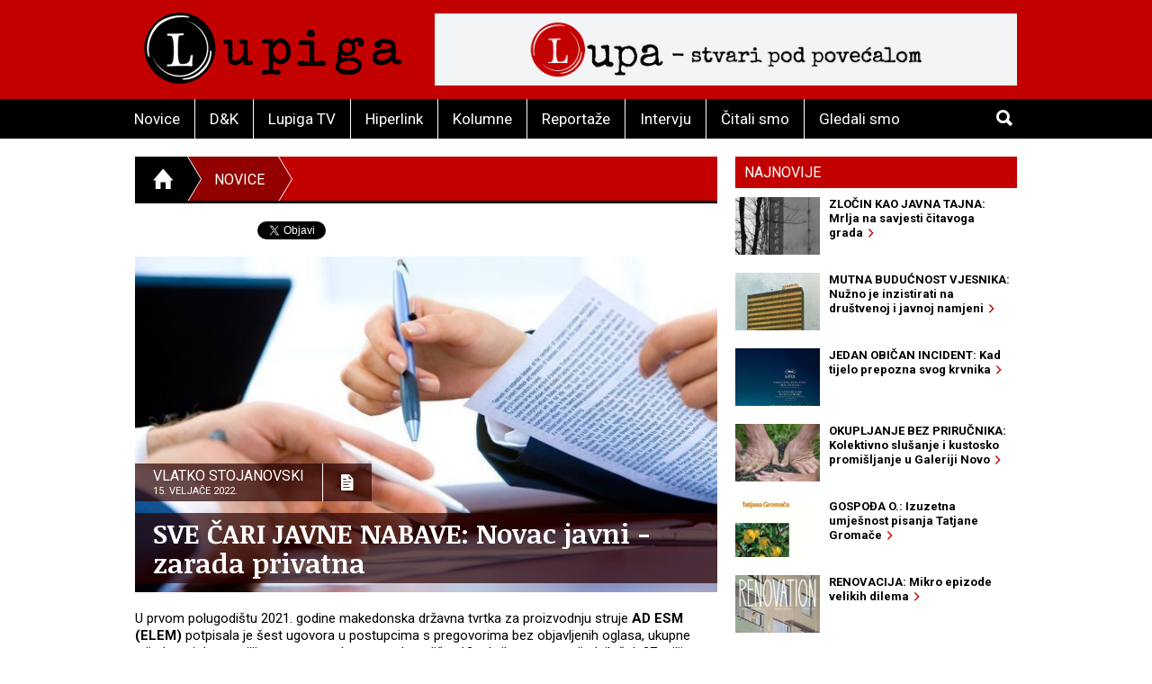

--- FILE ---
content_type: text/html; charset=utf-8
request_url: https://www.lupiga.com/vijesti/sve-cari-javne-nabave-novac-javni-zarada-privatna
body_size: 37725
content:
<!DOCTYPE html>
<!--[if IE 9]> <html class="lt-ie10" lang="hr" > <![endif]-->
<html class="no-js" lang="hr">
<head>
<meta content="text/html; charset=UTF-8" http-equiv="Content-Type">
<meta charset="utf-8">
<meta content="Lupiga" name="author">
<meta content="SVE ČARI JAVNE NABAVE: Novac javni - zarada privatna" name="title">
<meta content="SVE ČARI JAVNE NABAVE: Novac javni - zarada privatna" property="og:title">
<meta content="Zakonitost, ekonomičnost, efikasnost, jednakost, konkurentnost, transparentnost – ovo su glavna načela kako bi se trebale ponašati sve institucije pri trošenju budžetskih i drugih javnih sredstava, odnosno pri biranju i potpisivanju ugovora s tvrtkama u vezi raznih poslova, nabavke roba i usluga. Drugim riječima, ovi temeljni postulati, koji su i dio Zakona o javnoj nabavi, trebali bi omogućiti uspješno ostvarivanje ciljeva i nadležnosti ugovornih strana – ministarstava, općina, javnih tvrtki, državnih kompanija i drugih subjekata s javnim ovlastima, a da pritom postoji i odgovorno ponašanje prema javnom novcu. U tom smislu, ne bi smjelo postojati ograničavanje konkurencije među ekonomskih takmaca, odnosno da oni budu ograničavani, a još manje – da budu eliminirane zainteresirane tvrtke." name="description">
<meta content="Zakonitost, ekonomičnost, efikasnost, jednakost, konkurentnost, transparentnost – ovo su glavna načela kako bi se trebale ponašati sve institucije pri trošenju budžetskih i drugih javnih sredstava, odnosno pri biranju i potpisivanju ugovora s tvrtkama u vezi raznih poslova, nabavke roba i usluga. Drugim riječima, ovi temeljni postulati, koji su i dio Zakona o javnoj nabavi, trebali bi omogućiti uspješno ostvarivanje ciljeva i nadležnosti ugovornih strana – ministarstava, općina, javnih tvrtki, državnih kompanija i drugih subjekata s javnim ovlastima, a da pritom postoji i odgovorno ponašanje prema javnom novcu. U tom smislu, ne bi smjelo postojati ograničavanje konkurencije među ekonomskih takmaca, odnosno da oni budu ograničavani, a još manje – da budu eliminirane zainteresirane tvrtke." property="og:description">
<link href="https://lupiga.s3.eu-central-1.amazonaws.com/repository/article/horizontal_pic/12973/slider_velika1.jpg" rel="image_src">
<meta content="https://lupiga.s3.eu-central-1.amazonaws.com/repository/article/horizontal_pic/12973/slider_velika1.jpg" property="og:image">
<meta content="website" property="og:type">
<meta content="https://www.lupiga.com/vijesti/sve-cari-javne-nabave-novac-javni-zarada-privatna" property="og:url">
<meta content="Lupiga" property="og:site_name">
<meta content="Lupiga, SVE ČARI JAVNE NABAVE: Novac javni - zarada privatna , Novice" name="keywords">
<meta content="353388918130336" property="fb:app_id">
<meta content="all" name="robots">
<meta content="width=device-width, initial-scale=1.0" name="viewport">
<title>SVE ČARI JAVNE NABAVE: Novac javni - zarada privatna  :: Novice :: Lupiga</title>
<meta name="csrf-param" content="authenticity_token" />
<meta name="csrf-token" content="79utBLKHoONRQ_zX5LUXq9g_e97yVsU2xoistLmHGeEl6CK3N-wJanma8rerEuIDCEspSXS-BveK6Q8V0vDkeQ" />


<link href="https://fonts.googleapis.com/css?family=Noticia+Text:400,700|Roboto:700,700italic,400,400italic&amp;subset=latin-ext,latin" rel="stylesheet" type="text/css">
<link rel="stylesheet" href="/assets/application-e27aa27f.css" data-turbo-track="reload" />
<link href="/ilightbox/src/css/ilightbox.css" rel="stylesheet">
<script src="/assets/application-0aafb3c8.js" defer="defer"></script>
<link rel="alternate" type="application/rss+xml" title="Novice sa www.lupiga.com internet stranice" href="https://www.lupiga.com/vijesti.xml" />
<style>
  .socials div.like{margin-top: 0px;}
</style>
</head>
<body>
<div id="fb-root"></div>
<script>
  (function(d, s, id) {
    var js, fjs = d.getElementsByTagName(s)[0];
    if (d.getElementById(id)) return;
    js = d.createElement(s); js.id = id;
    js.src = "//connect.facebook.net/hr_HR/all.js#xfbml=1&appId=353388918130336";
    fjs.parentNode.insertBefore(js, fjs);
  }(document, 'script', 'facebook-jssdk'));
</script>
<div class="off-canvas-wrap" data-offcanvas="">
<div class="inner-wrap">
<header class="page">
<div class="row vortex">
<div class="columns small-3 show-for-small-only">
<a class="left-off-canvas-toggle button" href="#" role="button">
<i class="icon ion-navicon-round"></i>
</a>
</div>
<div class="columns small-6 medium-4">
<h1><a title="Lupiga" href="/"><img src="/assets/lp_logo-e05be8bd.gif" /></a></h1>
</div>
<div class="columns small-3 text-right show-for-small-only">
<a class="button" href="#" id="toggle-search">
<i class="icon ion-search"></i>
</a>
</div>
<div class="columns medium-8 hide-for-small-only">
<div class="banner-728" role="banner">
<a target="_blank" href="https://lupa.lupiga.com"><img src="/images/banners/lupa_banner_728x90.png" width="728" height="90" /></a>
</div>
</div>
</div>
<div id="menu-and-search">
<div class="row">
<div class="columns medium-11 hide-for-small-only">
<ul class="inline-list menu">
<li class="">
<a href="/novice">Novice</a>
</li>
<li class="">
<a href="/drustvo-i-kultura">D&amp;K</a>
</li>
<li class="">
<a href="/lupiga-tv">Lupiga TV</a>
</li>
<li class="">
<a href="/hiperlink">Hiperlink</a>
</li>
<li class="">
<a href="/kolumne">Kolumne</a>
</li>
<li class="">
<a href="/reportaze">Reportaže</a>
</li>
<li class="">
<a href="/intervjui">Intervju</a>
</li>
<li class="">
<a href="/knjige">Čitali smo</a>
</li>
<li class="">
<a href="/filmovi">Gledali smo</a>
</li>
</ul>
</div>
<div class="columns small-12 medium-1 text-right">
<a class="button hide-for-small-only" href="#" id="toggle-search2">
<i class="icon ion-search"></i>
</a>
<div class="row collapse" id="search-medium">
<form action="https://www.lupiga.com/trazilica" accept-charset="UTF-8" method="get"><div class="columns small-10">
<input id="search" name="q" placeholder="Pretraži" size="30" type="text">
</div>
<div class="columns small-2">
<button class="button postfix">
<i class="icon ion-search"></i>
</button>
</div>
</form></div>
</div>
</div>
</div>

</header>
<!-- BEGIN Offset menu -->
<!-- Off Canvas Menu -->
<nav aria-label="Main" class="left-off-canvas-menu">
<ul class="off-canvas-list">
<li>
<label>Lupiga</label>
</li>
<li class="">
<a href="/novice">Novice</a>
</li>
<li class="">
<a href="/drustvo-i-kultura">D&amp;K</a>
</li>
<li class="">
<a href="/lupiga-tv">Lupiga TV</a>
</li>
<li class="">
<a href="/hiperlink">Hiperlink</a>
</li>
<li class="">
<a href="/kolumne">Kolumne</a>
</li>
<li class="">
<a href="/reportaze">Reportaže</a>
</li>
<li class="">
<a href="/intervjui">Intervju</a>
</li>
<li class="">
<a href="/knjige">Čitali smo</a>
</li>
<li class="">
<a href="/filmovi">Gledali smo</a>
</li>
</ul>
</nav>
<!-- close the off-canvas menu -->
<a class="exit-off-canvas"></a>
<!-- END Offset menu -->
<div class="main" role="main">
<div class="row">
<div class="medium-8 columns">
<div class="section-title">
<ul class="breadcrumb">
<li>
<a href="/">
<i class="icon ion-home"></i>
</a>
</li>
<li class="current">
<a href="/novice">Novice</a>
</li>
<li>
<a href="#">&nbsp;</a>
</li>
</ul>
</div>


<div class="articles">
<div class="row">
<div class="columns">
<article class="details">
<div class="socials" style="position: relative; z-index:1004;">
  <div class="like">
    <div class="fb-like" data-href="https://lupiga.com/vijesti/sve-cari-javne-nabave-novac-javni-zarada-privatna" data-send="false" data-layout="button_count" data-width="128" data-show-faces="false" data-font="arial"></div>
  </div>

  <div class="tweet" data-twitter-username="rekreacija">
    <a href="https://twitter.com/share" class="twitter-share-button" data-url="https://lupiga.com/vijesti/sve-cari-javne-nabave-novac-javni-zarada-privatna" data-via="lupigacom" data-lang="HR">Tweet</a>
  </div>

  <div class="plusone">
    <div class="g-plusone" data-size="medium" data-annotation="none" data-href="https://lupiga.com/vijesti/sve-cari-javne-nabave-novac-javni-zarada-privatna" data-callback="onGPlusShareCallback"></div>
  </div>
</div>
<div class="clear"></div>


<div class="lead-pic">
<img alt="SVE ČARI JAVNE NABAVE: Novac javni - zarada privatna " src="https://lupiga.s3.eu-central-1.amazonaws.com/repository/article/horizontal_pic/12973/slider_velika1.jpg" />
<div class="publish-info">
<div class="date-and-icon">
<div class="date">
<h3>Vlatko Stojanovski</h3>
<h4>15. veljače 2022.</h4>
</div>
<i class="icon ion-document-text"></i>
</div>
<h1>SVE ČARI JAVNE NABAVE: Novac javni - zarada privatna </h1>
</div>
</div>

<div class="lead"><p>U prvom polugodištu 2021. godine makedonska državna tvrtka za proizvodnju struje <strong>AD ESM (ELEM)</strong> potpisala je šest ugovora u postupcima s pregovorima bez objavljenih oglasa, ukupne vrijednosti devet milijuna eura, a u drugom polugodištu 12 takvih ugovora vrijednih čak 27 milijuna eura, pri čemu su dva najveća ugovora iznose čak 24 milijuna eura<strong> dogovorena sa samo jednom kompanijom</strong>.</p>
<p>Zakonitost, ekonomičnost, efikasnost, jednakost, konkurentnost, transparentnost &ndash; ovo su glavna načela kako bi se trebale ponašati sve institucije <strong>pri trošenju budžetskih i drugih javnih sredstava</strong>, odnosno pri biranju i potpisivanju ugovora s tvrtkama u vezi raznih poslova, nabavke roba i usluga. Drugim riječima, ovi temeljni postulati, koji su i dio <a href="https://www.bjn.gov.mk/wp-content/uploads/2019/05/ZJN_Sluzben-vesnik_24-2018-od-01.02.2019.pdf" target="_blank">Zakona o javnoj nabavi</a>, trebali bi omogućiti uspješno ostvarivanje ciljeva i nadležnosti ugovornih strana &ndash; ministarstava, općina, javnih tvrtki, državnih kompanija i drugih subjekata s javnim ovlastima, a da pritom postoji i odgovorno ponašanje prema javnom novcu.</p>
<p><strong><a href="https://lupiga.com/vijesti/tirana-grad-izbrazdan-pranjem-novca" target="_blank">TIRANA: Grad izbrazdan pranjem novca</a></strong></p>
<p><strong><a href="https://lupiga.com/vijesti/korupcijska-mreza-bolna-tocka-koja-davi-kosovo" target="_blank">KORUPCIJSKA MREŽA: Bolna točka koja davi Kosovo</a></strong></p>
<p><strong><a href="https://lupiga.com/vijesti/tehnologija-u-sluzbi-kriminala-je-li-sky-aplikacija-okoncala-rat-skaljarskog-i-kavackog-klana" target="_blank">TEHNOLOGIJA U SLUŽBI KRIMINALA: Je li &ldquo;Sky&rdquo; aplikacija okončala rat Škaljarskog i Kavačkog klana?</a></strong></p>
<p>U tom smislu, ne bi smjelo postojati ograničavanje konkurencije među ekonomskim takmacima, odnosno da oni budu ograničavani, a još manje &ndash; da budu eliminirane tvrtke koje su potencijalno zainteresirane za izvođenje traženog posla, za dostavu tražene robe ili isporuku tražene usluge. Pritom, doslovce svaki ekonomski takmac treba posjedovati slobodan i neometan pristup do informacija o predmetu javnih nabavki, o uvjetima iz natječajne dokumentacije, o karakteristikama iz tehničkih specifikacija ... Svi dokumenti moraju biti javno objavljeni, osim u određenim rijetkim slučajevima tajnosti i povjerljivosti.</p>
<p>Naime, cilj je da sve tvrtke i dobavljači imaju <strong>jednak tretman u svim fazama postupaka</strong>, s ciljem da se poveća konkurentnost i ponuda, jer se tako dolazi do značajnijeg broja vrlo važnih benefita. Prvo, kada se natječe veći broj tvrtki, time se osigurava kvalitetnija ponuda.</p>
<p>S druge strane, takav način jamči i nižu cijenu vrijednosti za ugovornu stranu. Kada postoji veći broj tvrtki, one, ako se radi o realnoj, a ne o fiktivnoj konkurenciji, na negativnoj aukciji spuštaju cijenu sve dok učesnici u licitaciji ne procjene da više ne mogu ostvariti rentabilnost.</p>
<p style="text-align: center;"><span style="font-size: x-large;"><em><strong>Dogovor za ugovor</strong></em></span></p>
<p>Iz tih razloga, ukoliko se ne radi o javnoj nabavi sa malom vrijednošću, najviše se preporučuje da se javni novac troši preko takozvanog otvorenog natječajnog postupka, što predviđa objavljivanje oglasa na koji svaki zainteresirani konkurent može podnijeti ponudu, ako ispunjava propisane uvjete i kriterije iz natječajne i druge dokumentacije. Ipak, zakonodavac je predvidio i drugi vid postupaka, koje bi se mogli koristiti, ali u određenim specifičnim situacijama i okolnostima. Jedan od njih je <strong>postupak s pregovorima</strong>, koji se može provesti u dvije varijante &ndash; sa ili bez prethodnog objavljivanja oglasa. Treba ukazati da se, kada se radi o ovakvom postupku s pregovorima, u osnovi to radi bez objavljenog oglasa. Inače, ovaj je postupak predviđen ukoliko je nekoliko puta došlo do neuspješnog provođenja otvorenog postupka, ukoliko samo određeni konkurent može ispuniti predmet nabave (umjetničke predstave, intelektualno vlasništvo i sl.), te zbog krajnje hitnosti, koja onemogućuje poštivanje rokova iz otvorenog postupka u vezi dostave ponuda, evaluacije ponuda, negativne aukcije itd.</p>
<p style="text-align: center;"><img src="https://lupiga.s3.eu-central-1.amazonaws.com/repository/picture/lead_pic/3315/AD_ESM_elem.jpg" border="0" alt="AD ESM ELEM" width="650" height="325" /><br /><span style="font-size: x-small;"><strong>Makedonska državna tvrtka za proizvodnju struje&nbsp;AD ESM (ELEM) često provodi netransparentne javne nabave (FOTO: AD ESM)</strong></span></p>
<p>Bez obzira je li riječ o postupku za pregovore nakon objavljenog oglasa, nakon kojeg zainteresirane tvrtke podnose prijavu za učešće ili o češćem postupku s pregovorima bez ikakvog objavljivanja oglasa, u ovakvom postupku nije moguće potpuno poštovanje načela transparentnosti, konkurentnosti i jednakosti. Osim što onemogućuje sve zainteresirane da se natječu u vezi nekog javnog projekta, ovakva praksa stvara i <strong>rizik od moguće korupcije</strong>, iz jednostavnog razloga što ugovorna ustanova samostalno odlučuje koju ili koje kompanije će pozvati na pregovore, te s kojom će na kraju tvrtkom surađivati.</p>
<p>Uostalom, to nije samo opća percepcija, već i konstatacija koja proizlazi iz mnoštva monitoringa javnih nabava, kakve redovito izvodi <strong>Centar za građanske komunikacije</strong>, <a href="https://www.ccc.org.mk/images/stories/36m.pdf" target="_blank">koji preporučuje</a> da "ugovorne ustanove trebaju na minimum svesti netransparentnost postupka s pregovaranjem bez prethodno objavljenog oglasa, posebno zato što se to najčešće primjenjuje u pregovorima sa samo jednom tbrtkom, te zbog toga postoji veći rizik za korupciju".</p>
<p style="text-align: center;"><span style="font-size: x-large;"><em><strong>Poslovni uspon na javni račun&nbsp;</strong></em></span></p>
<p>U <a href="https://www.ccc.org.mk/images/stories/36m.pdf" target="_blank">najnovijem izvještaju</a>&nbsp;Centra za građansku komunikaciju, koji se odnosi na prvo polugodište minule 2021. godine, između ostalog, navodi se da je u ovom, šestomjesečnom periodu, putem pregovora bez objavljenog oglasa, bilo potpisano 139 ugovora u ukupnoj vrijednosti od 7,9 milijuna eura. Ako analiziramo strukturu ugovora, proizlazi da je čak <strong>polovica ovih sredstava potrošena preko netransparentnih postupaka</strong>, ustvari, potrošila ih je državna tvrtka za proizvodnju struje AD ESM.</p>
<p>Prema podacima iz Ureda za javne nabave, državne elektrane su u prvom polugodištu 2021. godine potpisale šest ugovora putem direktnih pregovora bez oglasa, čija ukupna vrijednost iznosi četiri milijuna eura. Pritom, najvredniji su <a href="https://www.e-nabavki.gov.mk/PublicAccess/home.aspx#/dossie-acpp/d1557df2-b749-423f-97c8-e98fcbb4091e" target="_blank">ugovori za izradu usjeka</a> za razdvajanje s kompanijom "Toplina DOOEL" od oko 2,5 milijuna eura te <a href="https://www.e-nabavki.gov.mk/PublicAccess/home.aspx#/dossie-acpp/d895cfa8-2dd0-4d8f-828b-b9b25189d5d9" target="_blank">za revitalizaciju i rekonstrukciju KU 300</a> (REK Bitola) s kompanijom "MZT Inženering" od oko 960.000 eura. Nadalje, u istom kvartalu, državna kompanija potpisala je još četiri ovakva ugovora, čiji je zajednički nazivnik, pored činjenice da su potpisani u istom netransparentnom postupku, to što su <strong>postignuti s gotovo identičnom vrijednosti kolika je bila njihova procjena</strong>, što ostavlja indicije o mogućem dogovaranju konačne cijene.</p>
<p style="text-align: center;"><img src="https://lupiga.s3.eu-central-1.amazonaws.com/repository/picture/lead_pic/3316/velika.jpg" border="0" alt="AD ESM ELEM" width="650" height="375" /><br /><span style="font-size: x-small;"><strong>Ugovori u "četiri oka" (FOTO: AD ESM)</strong></span></p>
<p>Međutim, ovakav trend ESM-a o provođenju natječajnih postupaka putem direktnih pregovora, odvijao se i u drugom polugodištu minule godine, i to s još većom dinamikom, imajući u vidu da je, prema podacima Ureda za javne nabave, državna kompanija u ovom periodu potpisala čak 12 ugovora u "četiri oka", ukupne vrijednosti iznad 27 milijuna eura. Zbog toga je AD ESM u drugom polugodištu prethodne godine potpisala dvaput više ovakvih ugovora u usporedbi s prvim polugodištem, dok je njihova ukupna vrijednost veća za tri i pol puta ili za čitavih 18 milijuna eura. Ovaj rast temelji se uglavnom na dva najveća ugovora, koji ukupno teže gotovo 24 milijuna eura, a potpisani su s istom kompanijom &ndash; <strong>"Markovski Kompani"</strong>, koja je <a href="https://fokus.mk/arhiva-kako-pelister-i-markovski-kompani-vojuvaat-za-bogatite-tenderi-na-rek-bitola/" target="_blank">doživjela poslovni uspon</a> upravo zahvaljujući natječajima, a<strong> sve je natječaje doslovce dobila od jednog naručitelja &ndash; AD ESM-a</strong>.</p>
<p>Usput, uvjerljivo najviši <a href="https://www.e-nabavki.gov.mk/PublicAccess/home.aspx#/dossie-acpp/79ff95d9-74e6-45b9-9f5e-a652a52c0c78" target="_blank">ugovor između ESM-a i "Markovski Kompani"</a> je onaj o proširenju izrade usjeka o razdvajanju, u vrijednosti od skoro 19 milijuna eura. Gotovo istovremeno, dvije strane, u istom su postupku, potpisale još jedan <a href="https://www.e-nabavki.gov.mk/PublicAccess/home.aspx#/dossie-acpp/a3e986eb-af4e-4954-b426-90b944ccd306" target="_blank">ugovor o angažiranju pomoćne mehanizacije</a> za rudnike u REK Bitola, vrijedne 4,8 milijuna eura.</p>
<p style="text-align: center;"><span style="font-size: x-large;"><em><strong>Alibi i opravdanje</strong></em></span></p>
<p>Ova dva milijunska ugovora, u cilju neprekinutog rada termoelektrane REK Bitola, dolaze u vrijeme velike energetske krize, kada je iz državnog budžeta potpomognuta likvidnost ESM-a, kako bi se uvećala domaća proizvodnja struje, s obzirom da rezerve ugljena presušuju, dok uvoz ugljena iz inozemstva ide teško, a cijene struje na međunarodnom su tržištu u vrtoglavom usponu.</p>
<p><a href="https://fokus.mk/esm-objasnuva-zoshto-sprovede-itna-postapka-za-iskop-vo-rek/" target="_blank">Kako pojašnjavaju iz ESM-a</a>, oni su morali provesti nabave bez objavljivanja oglasa, nakon što ih je Vlada zadužila da u periodu siječanj-lipanj 2022. godine, umjesto zakonski predviđenih 60 posto, <strong>osiguraju 100 posto potrebne količine</strong> električne energije za univerzalnog snabdjevača EVN Houm, koji, pak, snabdijeva strujom domaćinstva i male potrošače. No, ključno pitanje nije da li je država trebala zaštititi interese građana, već je li bilo moguće predvidjeti tijek događaja te da se bolje planira trošenje javnog novca. Zašto ESM nije ranije počela uobičajeni otvoreni natječajni postupak, na koji bi se javile sve zainteresirane kompanije, umjesto da u hitnom postupku diskrecijski pozove nekoliko kompanija?</p>
<p>Nesumnjivo je da se država suočava s ozbiljnom krizom, ali treba znati da kriza nije počela preko noći, već traje nekoliko mjeseci, kako u Sjevernoj Makedoniji, tako i u cijeloj Europi. Stoga, postojalo je sasvim dovoljno vremena za provođenje otvorenog postupka, koji garantira nižu cijenu, višu kvalitetu i, najvažnije &ndash; da se smanji rizik od korupcije.</p>
<p>Iako preporuke eksperata ukazuju na izbjegavanje netransparentnih natječajnih postupaka, ipak, na temelju ranije objavljenih podataka, možemo zaključiti da se <strong>oni primjenjuju još češće</strong>, a rekorder u tom kontekstu je AD ESM, koji je samo u minuloj godini na ovakav način potrošio tridesetak milijuna eura, pritom koristeći krizu kao alibi i opravdanje. Kada žele ukazati na transparentnost kao na temeljni preduvjet u borbi protiv korupcije, antikorupcijski stručnjaci kažu &ndash; što veća transparentnost, manja korupcija. S te točke gledišta, direktni pregovori s unaprijed izabranom kompanijom ili kompanijama su krajnje netransparentni ili imaju ograničenu transparentnost, a netransparentnost jednostavno vodi ka korupciji.</p>
<p style="text-align: center;"><img src="https://lupiga.s3.eu-central-1.amazonaws.com/repository/picture/lead_pic/3314/vlatko_stojanovski.jpg" border="0" alt="Vlatko Stojanovski" width="650" height="421" /><br /><span style="font-size: x-small;"><strong>Vlatko Stojanovski (SCREENSHOT: YouTube)</strong></span></p>
<p><em><strong>Vlatko Stojanovski </strong>novinar je internet portala Fokus i tjednika Fokus. Radio je i u dnevnom listu Fokus, tjedniku Sega i drugim elektronskim i tiskanim medijima. Tijekom dvanaest godina duge novinarske pisao je za političke rubrike, dok je posljednjih godina uglavnom radio na istraživačkim pričama o sukobu interesa, trgovini utjecajem i zloupotrebi položaja. Dobitnik je priznanja Makedonskog instituta za medije za izvještavanje o posljedicama i odgovornosti aerozagađenja, potom nagrade Europske unije kao koautor priče o fenomenu &ndash; &bdquo;okvirni administratori&ldquo;, a njegova priča o zloupotrebi poljoprivrednih subvencija pobijedila je na natječaju za najbolju istraživačku priču u organizaciji Makedonskog centra za međunarodnu suradnju i Instituta za demokraciju.</em></p>
<p><span style="font-size: x-small;"><strong><em>Tekst je nastao u sklopu sedmog izdanja &ldquo;Priča iz regije&rdquo; kojeg provode makedonska <a href="https://respublica.edu.mk/sr-cnr-bs/" target="_blank">Res Publica</a> i <a href="https://iks.edu.mk/" target="_blank">Institut za komunikacijske studije</a> iz Skoplja, u suradnji s partnerima iz Crne Gore (<a href="https://www.pcnen.com/portal/" target="_blank">PCNEN</a>), Hrvatske (<a href="https://lupiga.com/" target="_blank">Lupiga.Com</a>), Kosova (<a href="https://sbunker.net/" target="_blank">Sbunker</a>), Srbije (<a href="http://www.autonomija.info" target="_blank">Autonomija</a>), Bosne i Hercegovine (<a href="https://analiziraj.ba/" target="_blank">Analiziraj.ba</a>) i Albanije (<a href="https://exit.al/en/" target="_blank">Exit News</a>), u okviru projekta "Poveži točke: poboljšane politike kroz građansko učešće", uz podršku britanske ambasade u Skoplju.</em></strong></span><strong><em></em></strong></p>
<p style="text-align: right;"><strong>Lupiga. Com</strong></p>
<p style="text-align: right;"><span style="font-size: x-small;"><strong>Naslovna fotografija: Pixabay</strong></span></p>
<p>&nbsp;</p></div>
</article>
</div>
</div>
<div class="row related">
<div class="columns">
<h3 class="stamp-o">Srodne novice</h3>
<ul class="related-articles">
<li><a href="/vijesti/muka-michelangelova-manipulativni-elementi-kulturno-politicke-evolucije-u-mrdusi-donjoj"><h1>MUKA MICHELANGELOVA: Manipulativni elementi kulturno-političke evolucije u Mrduši Donjoj</h1></a></li>
<li><a href="/vijesti/tuga-i-bijes-u-sjevernoj-makedoniji-kako-ubija-korupcija"><h1>TUGA I BIJES U SJEVERNOJ MAKEDONIJI: Kako ubija korupcija </h1></a></li>
<li><a href="/vijesti/zadnji-je-cas-naoruzajmo-se-do-zuba-da-obranimo-sve-sto-odavno-nije-nase"><h1>ZADNJI JE ČAS: Naoružajmo se do zuba da obranimo sve što odavno nije naše</h1></a></li>
<li><a href="/reportaze/protest-15-minuta-i-u-becu-ovaj-ce-put-biti-drugacije"><h1>REPORTAŽA - PROTEST „15 MINUTA“ I U BEČU: „Ovaj će put biti drugačije“</h1></a></li>
<li><a href="/vijesti/malo-hrabrih-ljudi-nemojmo-se-praviti-blesavi-korupcija-je-u-hrvatskoj-institucionalna"><h1>MALO HRABRIH LJUDI: Nemojmo se praviti blesavi, korupcija je u Hrvatskoj institucionalna</h1></a></li>
<li><a href="/vijesti/bombardiranje-srbije-i-novog-sada-kako-je-opozicija-uhapsila-ministra"><h1>BOMBARDIRANJE SRBIJE I NOVOG SADA: Kako je opozicija uhapsila ministra</h1></a></li>
<li><a href="/vijesti/ljudi-bez-duse-kad-zaradjujes-na-tudjoj-nevolji"><h1>LJUDI BEZ DUŠE: Kad zarađuješ na tuđoj nevolji</h1></a></li>
<li><a href="/vijesti/izmedju-zakona-i-politike-zaposljavanje-u-javnom-sektoru"><h1>IZMEĐU ZAKONA I POLITIKE: Sve &quot;tajne&quot; zapošljavanja u javnom sektoru</h1></a></li>
<li><a href="/hiperlink/nakon-tragedije-u-donjoj-jablanici-da-li-ce-krivci-i-odgovorni-ponovo-biti-zasticeni"><h1>NAKON TRAGEDIJE U DONJOJ JABLANICI: Da li će krivci i odgovorni ponovo biti zaštićeni?</h1></a></li>
<li><a href="/vijesti/jedna-je-majka-stephen-bartulica-i-ja-to-dobro-znamo"><h1>JEDNA JE MAJKA: Stephen Bartulica i ja to dobro znamo </h1></a></li>
</ul>
</div>
</div>
<div class="row related">
<turbo-frame id="list_comments"><div class="columns">
<span class="comments-count">
broj komentara:
<strong>0</strong>
</span>
<h3 class="stamp-o">Komentari</h3>
<a name="comments"></a>
<div id="comments">
<form class="new_comment" id="new_comment" action="/vijesti/sve-cari-javne-nabave-novac-javni-zarada-privatna/komentari" accept-charset="UTF-8" method="post"><input type="hidden" name="authenticity_token" value="7AkwOHJsEBR06j2MmdBRU5MFtfTpMljW08fSbQ_cKv_AU5QHEyKrPlWAKla6-t1ZfOQggGSLd8IIcWlVMdI4BQ" /><div class="row">
<div class="columns medium-6 small-12">
</div>
</div>
<div class="row">
<div class="columns small-12">
<label class="">
Ime / nadimak *(obavezno)
<input placeholder="tvoje ime ili nadimak" type="text" value="" name="comment[title]" id="comment_title" />
</label>

</div>
</div>
<div class="row">
<div class="columns small-12">
<label class="">
Komentar *(obavezno)
<textarea cols="45" rows="5" placeholder="tvoj komentar" name="comment[comment]" id="comment_comment">
</textarea>
</label>

</div>
</div>
<div class="row">
<div class="columns small-12">
<label class="">
E-mail (opcija)
<input placeholder="primjer@domena.com" type="text" value="" name="comment[email]" id="comment_email" />
</label>

</div>
</div>
<div class="row">
<div class="columns small-12">
<button class="button">
Pošalji komentar &nbsp;&nbsp;
<i class="icon ion-chevron-right"></i>
</button>
</div>
</div>
</form></div>
<a id="komentari" name="komentari"></a>
<ol class="comments-list">
</ol>
</div>
</turbo-frame></div>
</div>
</div>
<div class="medium-4 columns aside selected-content">
<ul class="tabs" data-tab="" id="newest">
<li class="tab-title active">
<a href="#najnovije">Najnovije</a>
</li>
</ul>
<div class="tabs-content">
<div class="content active" id="najnovije">
<article>
<a class="row collapse" href="/hiperlink/zlocin-kao-javna-tajna-mrlja-na-savjesti-citavoga-grada">
<div class="columns small-4">
<div class="lead-pic"><img alt="" src="https://lupiga.s3.eu-central-1.amazonaws.com/repository/article/vertical_pic/14786/mala.jpg" width="100" height="80" /></div>
</div>
<div class="columns small-8">
<h2>ZLOČIN KAO JAVNA TAJNA: Mrlja na savjesti čitavoga grada&nbsp;&nbsp;<i class="icon ion-chevron-right"></i></h2>
</div>
</a>
</article>
<article>
<a class="row collapse" href="/vijesti/mutna-buducnost-vjesnika-nuzno-je-inzistirati-na-drustvenoj-i-javnoj-namjeni">
<div class="columns small-4">
<div class="lead-pic"><img alt="" src="https://lupiga.s3.eu-central-1.amazonaws.com/repository/article/vertical_pic/14754/mala.jpg" width="100" height="80" /></div>
</div>
<div class="columns small-8">
<h2>MUTNA BUDUĆNOST VJESNIKA: Nužno je inzistirati na društvenoj i javnoj namjeni&nbsp;&nbsp;<i class="icon ion-chevron-right"></i></h2>
</div>
</a>
</article>
<article>
<a class="row collapse" href="/filmovi/jedan-obican-incident-kad-tijelo-prepozna-svog-krvnika">
<div class="columns small-4">
<div class="lead-pic"><img alt="" src="https://lupiga.s3.eu-central-1.amazonaws.com/repository/article/vertical_pic/14753/mala.jpg" width="100" height="80" /></div>
</div>
<div class="columns small-8">
<h2>JEDAN OBIČAN INCIDENT: Kad tijelo prepozna svog krvnika&nbsp;&nbsp;<i class="icon ion-chevron-right"></i></h2>
</div>
</a>
</article>
<article>
<a class="row collapse" href="/vijesti/okupljanje-bez-prirucnika-kolektivno-slusanje-i-kustosko-promisljanje-u-galeriji-novo">
<div class="columns small-4">
<div class="lead-pic"><img alt="" src="https://lupiga.s3.eu-central-1.amazonaws.com/repository/article/vertical_pic/14720/mala.jpg" width="100" height="80" /></div>
</div>
<div class="columns small-8">
<h2>OKUPLJANJE BEZ PRIRUČNIKA: Kolektivno slušanje i kustosko promišljanje u Galeriji Novo&nbsp;&nbsp;<i class="icon ion-chevron-right"></i></h2>
</div>
</a>
</article>
<article>
<a class="row collapse" href="/hiperlink/gospoda-o-izuzetna-umjesnost-pisanja-tatjane-gromace">
<div class="columns small-4">
<div class="lead-pic"><img alt="" src="https://lupiga.s3.eu-central-1.amazonaws.com/repository/article/vertical_pic/14687/mala.jpg" width="100" height="80" /></div>
</div>
<div class="columns small-8">
<h2>GOSPOĐA O.: Izuzetna umješnost pisanja Tatjane Gromače&nbsp;&nbsp;<i class="icon ion-chevron-right"></i></h2>
</div>
</a>
</article>
<article>
<a class="row collapse" href="/filmovi/renovacija-mikro-epizode-velikih-dilema">
<div class="columns small-4">
<div class="lead-pic"><img alt="" src="https://lupiga.s3.eu-central-1.amazonaws.com/repository/article/vertical_pic/14655/mala.jpg" width="100" height="80" /></div>
</div>
<div class="columns small-8">
<h2>RENOVACIJA: Mikro epizode velikih dilema&nbsp;&nbsp;<i class="icon ion-chevron-right"></i></h2>
</div>
</a>
</article>
<article>
<a class="row collapse" href="/vijesti/zivi-kvartovi-umesto-spavaonica-stambeni-blokovi-kao-kulturne-laboratorije">
<div class="columns small-4">
<div class="lead-pic"><img alt="" src="https://lupiga.s3.eu-central-1.amazonaws.com/repository/article/vertical_pic/14654/mala.jpg" width="100" height="80" /></div>
</div>
<div class="columns small-8">
<h2>ŽIVI KVARTOVI UMESTO SPAVAONICA: Stambeni blokovi kao kulturne laboratorije &nbsp;&nbsp;<i class="icon ion-chevron-right"></i></h2>
</div>
</a>
</article>
<article>
<a class="row collapse" href="/kolumne/muzej-bijele-tehnike-selvedina-avdica-komoda">
<div class="columns small-4">
<div class="lead-pic"><img alt="" src="https://lupiga.s3.eu-central-1.amazonaws.com/repository/article/vertical_pic/14621/mala.jpg" width="100" height="80" /></div>
</div>
<div class="columns small-8">
<h2>MUZEJ BIJELE TEHNIKE SELVEDINA AVDIĆA: Komoda&nbsp;&nbsp;<i class="icon ion-chevron-right"></i></h2>
</div>
</a>
</article>
<article>
<a class="row collapse" href="/hiperlink/slavoj-zizek-u-idealnom-svijetu-trebali-bismo-poceti-s-hapsenjem-putina-netanjahua-i-samog-trumpa">
<div class="columns small-4">
<div class="lead-pic"><img alt="" src="https://lupiga.s3.eu-central-1.amazonaws.com/repository/article/vertical_pic/14588/mala.jpg" width="100" height="80" /></div>
</div>
<div class="columns small-8">
<h2>SLAVOJ ŽIŽEK: U idealnom svijetu, trebali bismo početi s hapšenjem Putina, Netanjahua… i samog Trumpa&nbsp;&nbsp;<i class="icon ion-chevron-right"></i></h2>
</div>
</a>
</article>
<article>
<a class="row collapse" href="/vijesti/zasto-sam-snimio-ovu-fotografiju-djecak-s-maramicama">
<div class="columns small-4">
<div class="lead-pic"><img alt="" src="https://lupiga.s3.eu-central-1.amazonaws.com/repository/article/vertical_pic/14555/mala.jpg" width="100" height="80" /></div>
</div>
<div class="columns small-8">
<h2>ZAŠTO SAM SNIMIO OVU FOTOGRAFIJU: Dječak s maramicama&nbsp;&nbsp;<i class="icon ion-chevron-right"></i></h2>
</div>
</a>
</article>
</div>
</div>
<div class="columnists">
<article class="odd">
<a href="/kolumne/muzej-bijele-tehnike-selvedina-avdica-komoda">
<div class="author-pic"><img style="height:105px;" src="https://lupiga.s3.eu-central-1.amazonaws.com/repository/kolumna/fotke/selvedin_avdic_right.png" /></div>
<div class="stamp-wrapper clearfix">
<h3 class="stamp">Kolumna</h3>
</div>
<div class="author-and-title">
<h2>Selvedin Avdić</h2>
<h1>MUZEJ BIJELE TEHNIKE SELVEDINA AVDIĆA: Komoda</h1>
</div>
</a>
</article>
<article class="even">
<a href="/kolumne/opsesija-krajem-zasto-stalno-govorimo-o-propasti-svijeta">
<div class="author-pic"><img style="height:105px; -moz-transform: scaleX(-1);-o-transform: scaleX(-1);-webkit-transform: scaleX(-1);transform: scaleX(-1);filter: FlipH;-ms-filter: &quot;FlipH&quot;;" src="https://lupiga.s3.eu-central-1.amazonaws.com/repository/kolumna/fotke/predrag_finci_right.png" /></div>
<div class="stamp-wrapper clearfix">
<h3 class="stamp">Kolumna</h3>
</div>
<div class="author-and-title">
<h2>Predrag Finci</h2>
<h1>OPSESIJA KRAJEM: Zašto stalno govorimo o propasti svijeta</h1>
</div>
</a>
</article>
</div>

<div class="row">
<div class="columns">
<h3 class="stamp-o black-bg">
<a href="/hiperlink">Hiperlink</a>
</h3>
<article>
<a href="/hiperlink/zlocin-kao-javna-tajna-mrlja-na-savjesti-citavoga-grada">
<h1>ZLOČIN KAO JAVNA TAJNA: Mrlja na savjesti čitavoga grada</h1>
</a>
</article>
<article>
<a href="/hiperlink/gospoda-o-izuzetna-umjesnost-pisanja-tatjane-gromace">
<h1>GOSPOĐA O.: Izuzetna umješnost pisanja Tatjane Gromače</h1>
</a>
</article>
<article>
<a href="/hiperlink/slavoj-zizek-u-idealnom-svijetu-trebali-bismo-poceti-s-hapsenjem-putina-netanjahua-i-samog-trumpa">
<h1>SLAVOJ ŽIŽEK: U idealnom svijetu, trebali bismo početi s hapšenjem Putina, Netanjahua… i samog Trumpa</h1>
</a>
</article>
<article>
<a href="/hiperlink/biljeznica-robija-k-posjet-ambulanti">
<h1>BILJEŽNICA ROBIJA K.: Posjet ambulanti</h1>
</a>
</article>
<article>
<a href="/hiperlink/slucaj-ive-rincic-normalizacija-fasizma-pod-maskom-objektivnosti">
<h1>SLUČAJ IVE RINČIĆ: Normalizacija fašizma pod maskom „objektivnosti“</h1>
</a>
</article>
<article>
<a href="/hiperlink/slavoj-zizek-buducnost-zohrana-mamdanija-su-razocarani-trumpovci-a-ne-dosadni-inertni-centar">
<h1>SLAVOJ ŽIŽEK: Budućnost Zohrana Mamdanija su razočarani trumpovci, a ne dosadni inertni centar</h1>
</a>
</article>
<article>
<a href="/hiperlink/biljeznica-robija-k-moj-grad">
<h1>BILJEŽNICA ROBIJA K.: Moj Grad</h1>
</a>
</article>
<article>
<a href="/hiperlink/heni-erceg-iz-bosne-smo-saznali-kakva-komunjarska-banda-vodi-glavni-grad-hrvata">
<h1>HENI ERCEG: Iz Bosne smo saznali kakva komunjarska banda vodi glavni grad Hrvata</h1>
</a>
</article>
<h3 class="stamp-o">
<a href="/recepti">Recepti</a>
</h3>
<ul class="side-list">
<li><a href="/recepti/domaci-sok-od-bazge">Domaći sok od bazge</a></li>
<li><a href="/recepti/burek-bosanski-za-1-odraslu-osobu">Burek (bosanski) za 1 odraslu osobu</a></li>
<li><a href="/recepti/drugacija-svinjska-jetrica">Drugačija svinjska jetrica</a></li>
</ul>
<h3 class="stamp-o">
<a href="/enciklopedija">E-ciklopedija</a>
</h3>
<ul class="side-list">
<li><a href="/enciklopedija/povijesni-put-hitlerove-klonje">Povijesni put Hitlerove &#39;klonje&#39;</a></li>
<li><a href="/enciklopedija/yugo-urbana-legenda">Yugo - urbana legenda</a></li>
<li><a href="/enciklopedija/freedom-theatre-teatar-slobode">Freedom Theatre (Teatar slobode)</a></li>
</ul>
<div class="banner" style="margin-bottom: 0;">
<a style="display:block; padding: 10px 0;" href="https://lupiga.com/vijesti/tekst-natjecaja-za-regionalne-novinarske-nagrade-srdjan-aleksic-2025"><img alt="Regionalni konkurs 2023" src="https://lupiga.s3.eu-central-1.amazonaws.com/repository/article/horizontal_pic/13610/medium_velika.jpg" width="300" height="174" /></a>
</div>
<div class="banner">
<a style="display:block; padding: 10px 0;" href="https://lupiga.com/reflektor"><img alt="Reflektor" src="/assets/reflektor-973ff1eb.jpg" width="300" height="200" /></a>
</div>
<a class="twitter-timeline" height="250" href="https://twitter.com/lupigacom" data-widget-id="526761561776349184" style="margin-bottom: 10px;"></a>
<div id="fb-likebox"><div class="fb-page" data-href="https://www.facebook.com/lupiga" data-height="367" data-small-header="false" data-adapt-container-width="true" data-hide-cover="false" data-show-facepile="true" data-show-posts="false"><div class="fb-xfbml-parse-ignore"><blockquote cite="https://www.facebook.com/lupiga"><a href="https://www.facebook.com/lupiga">Lupiga.com</a></blockquote></div></div></div>


</div>
</div>

</div>
</div>

</div>
<footer class="page">
<div class="row">
<div class="columns text-center">
<ul class="inline-list menu">
<li>
<a href="/impressum"><i class="icon ion-chevron-right"></i>Impressum</a>
</li>
<li>
<a href="mailto:webmaster@lupiga.com"><i class="icon ion-chevron-right"></i>Webmaster - Kontakt</a>
</li>
<li>
<a href="mailto:marketing@lupiga.com"><i class="icon ion-chevron-right"></i>Marketing - Kontakt</a>
</li>
<li>
<a href="/politika-privatnosti"><i class="icon ion-chevron-right"></i>Politika privatnosti</a>
</li>
</ul>
<p class="copyright">
&copy; LUPIGA
2026
|
<a href="/">www.lupiga.com</a>
</p>
<h2 class="logo"><a href="/"><img src="/assets/lp_logo-e05be8bd.gif" /></a></h2>
</div>
</div>
</footer>
</div>
</div>


<!-- google plus one button code -->
<script>
  (function() {
    var po = document.createElement('script'); po.type = 'text/javascript'; po.async = true;
    po.src = 'https://apis.google.com/js/plusone.js';
    var s = document.getElementsByTagName('script')[0]; s.parentNode.insertBefore(po, s);
  })();
</script>
<!-- twitter widgets script -->
<script src="https://platform.twitter.com/widgets.js" type="text/javascript"></script>
<!-- Google tag (gtag.js) -->
<script async src="https://www.googletagmanager.com/gtag/js?id=UA-365566-1"></script>
 <script>
     window.dataLayer = window.dataLayer || [];
       function gtag(){dataLayer.push(arguments);}
       gtag('js', new Date());

       gtag('config', 'UA-365566-1');
 </script>

</body>
</html>


--- FILE ---
content_type: text/html; charset=utf-8
request_url: https://accounts.google.com/o/oauth2/postmessageRelay?parent=https%3A%2F%2Fwww.lupiga.com&jsh=m%3B%2F_%2Fscs%2Fabc-static%2F_%2Fjs%2Fk%3Dgapi.lb.en.OE6tiwO4KJo.O%2Fd%3D1%2Frs%3DAHpOoo_Itz6IAL6GO-n8kgAepm47TBsg1Q%2Fm%3D__features__
body_size: 164
content:
<!DOCTYPE html><html><head><title></title><meta http-equiv="content-type" content="text/html; charset=utf-8"><meta http-equiv="X-UA-Compatible" content="IE=edge"><meta name="viewport" content="width=device-width, initial-scale=1, minimum-scale=1, maximum-scale=1, user-scalable=0"><script src='https://ssl.gstatic.com/accounts/o/2580342461-postmessagerelay.js' nonce="XgNWN6O5g15JRCDPKyUqIg"></script></head><body><script type="text/javascript" src="https://apis.google.com/js/rpc:shindig_random.js?onload=init" nonce="XgNWN6O5g15JRCDPKyUqIg"></script></body></html>